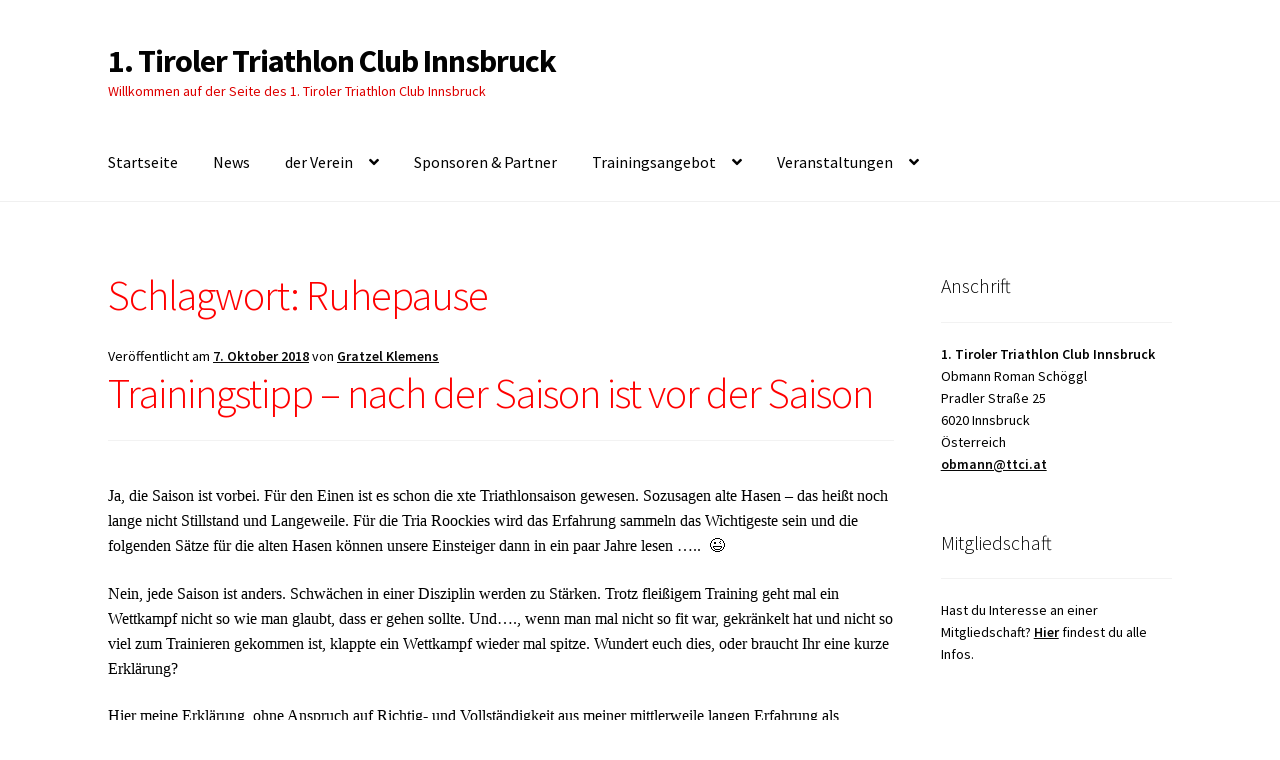

--- FILE ---
content_type: text/html; charset=UTF-8
request_url: https://www.ttci.at/tag/ruhepause/
body_size: 14989
content:
<!doctype html>
<html lang="de">
<head>
<meta charset="UTF-8">
<meta name="viewport" content="width=device-width, initial-scale=1">
<link rel="profile" href="http://gmpg.org/xfn/11">
<link rel="pingback" href="https://www.ttci.at/xmlrpc.php">

<meta name='robots' content='index, follow, max-image-preview:large, max-snippet:-1, max-video-preview:-1' />
<meta property="og:title" content="1. Tiroler Triathlon Club Innsbruck"/>
<meta property="og:description" content="Willkommen auf der Seite des 1. Tiroler Triathlon Club Innsbruck"/>
<meta property="og:type" content="article"/>
<meta property="og:article:published_time" content="2018-10-07 21:21:00"/>
<meta property="og:article:modified_time" content="2018-12-14 12:46:31"/>
<meta property="og:article:tag" content="Ruhepause"/>
<meta property="og:article:tag" content="Tipp"/>
<meta property="og:article:tag" content="Training"/>
<meta name="twitter:card" content="summary">
<meta name="twitter:title" content="1. Tiroler Triathlon Club Innsbruck"/>
<meta name="twitter:description" content="Willkommen auf der Seite des 1. Tiroler Triathlon Club Innsbruck"/>

	<!-- This site is optimized with the Yoast SEO plugin v26.7 - https://yoast.com/wordpress/plugins/seo/ -->
	<title>Ruhepause Archive - 1. Tiroler Triathlon Club Innsbruck</title>
	<link rel="canonical" href="https://www.ttci.at/tag/ruhepause/" />
	<meta property="og:url" content="https://www.ttci.at/tag/ruhepause/" />
	<meta property="og:site_name" content="1. Tiroler Triathlon Club Innsbruck" />
	<meta property="og:image" content="https://www.ttci.at/wp-content/uploads/2017/08/cropped-Start_X-Triathlon_2017.jpg" />
	<meta property="og:image:width" content="2000" />
	<meta property="og:image:height" content="1200" />
	<meta property="og:image:type" content="image/jpeg" />
	<script type="application/ld+json" class="yoast-schema-graph">{"@context":"https://schema.org","@graph":[{"@type":"CollectionPage","@id":"https://www.ttci.at/tag/ruhepause/","url":"https://www.ttci.at/tag/ruhepause/","name":"Ruhepause Archive - 1. Tiroler Triathlon Club Innsbruck","isPartOf":{"@id":"https://www.ttci.at/#website"},"breadcrumb":{"@id":"https://www.ttci.at/tag/ruhepause/#breadcrumb"},"inLanguage":"de"},{"@type":"BreadcrumbList","@id":"https://www.ttci.at/tag/ruhepause/#breadcrumb","itemListElement":[{"@type":"ListItem","position":1,"name":"Startseite","item":"https://www.ttci.at/"},{"@type":"ListItem","position":2,"name":"Ruhepause"}]},{"@type":"WebSite","@id":"https://www.ttci.at/#website","url":"https://www.ttci.at/","name":"1. Tiroler Triathlon Club Innsbruck","description":"Willkommen auf der Seite des 1. Tiroler Triathlon Club Innsbruck","potentialAction":[{"@type":"SearchAction","target":{"@type":"EntryPoint","urlTemplate":"https://www.ttci.at/?s={search_term_string}"},"query-input":{"@type":"PropertyValueSpecification","valueRequired":true,"valueName":"search_term_string"}}],"inLanguage":"de"}]}</script>
	<!-- / Yoast SEO plugin. -->


<link rel='dns-prefetch' href='//maxcdn.bootstrapcdn.com' />
<link rel="alternate" type="application/rss+xml" title="1. Tiroler Triathlon Club Innsbruck &raquo; Feed" href="https://www.ttci.at/feed/" />
<link rel="alternate" type="application/rss+xml" title="1. Tiroler Triathlon Club Innsbruck &raquo; Ruhepause Schlagwort-Feed" href="https://www.ttci.at/tag/ruhepause/feed/" />
		<!-- This site uses the Google Analytics by MonsterInsights plugin v9.11.1 - Using Analytics tracking - https://www.monsterinsights.com/ -->
							<script src="//www.googletagmanager.com/gtag/js?id=G-XQCHRP9MF0"  data-cfasync="false" data-wpfc-render="false" async></script>
			<script data-cfasync="false" data-wpfc-render="false">
				var mi_version = '9.11.1';
				var mi_track_user = true;
				var mi_no_track_reason = '';
								var MonsterInsightsDefaultLocations = {"page_location":"https:\/\/www.ttci.at\/tag\/ruhepause\/"};
								if ( typeof MonsterInsightsPrivacyGuardFilter === 'function' ) {
					var MonsterInsightsLocations = (typeof MonsterInsightsExcludeQuery === 'object') ? MonsterInsightsPrivacyGuardFilter( MonsterInsightsExcludeQuery ) : MonsterInsightsPrivacyGuardFilter( MonsterInsightsDefaultLocations );
				} else {
					var MonsterInsightsLocations = (typeof MonsterInsightsExcludeQuery === 'object') ? MonsterInsightsExcludeQuery : MonsterInsightsDefaultLocations;
				}

								var disableStrs = [
										'ga-disable-G-XQCHRP9MF0',
									];

				/* Function to detect opted out users */
				function __gtagTrackerIsOptedOut() {
					for (var index = 0; index < disableStrs.length; index++) {
						if (document.cookie.indexOf(disableStrs[index] + '=true') > -1) {
							return true;
						}
					}

					return false;
				}

				/* Disable tracking if the opt-out cookie exists. */
				if (__gtagTrackerIsOptedOut()) {
					for (var index = 0; index < disableStrs.length; index++) {
						window[disableStrs[index]] = true;
					}
				}

				/* Opt-out function */
				function __gtagTrackerOptout() {
					for (var index = 0; index < disableStrs.length; index++) {
						document.cookie = disableStrs[index] + '=true; expires=Thu, 31 Dec 2099 23:59:59 UTC; path=/';
						window[disableStrs[index]] = true;
					}
				}

				if ('undefined' === typeof gaOptout) {
					function gaOptout() {
						__gtagTrackerOptout();
					}
				}
								window.dataLayer = window.dataLayer || [];

				window.MonsterInsightsDualTracker = {
					helpers: {},
					trackers: {},
				};
				if (mi_track_user) {
					function __gtagDataLayer() {
						dataLayer.push(arguments);
					}

					function __gtagTracker(type, name, parameters) {
						if (!parameters) {
							parameters = {};
						}

						if (parameters.send_to) {
							__gtagDataLayer.apply(null, arguments);
							return;
						}

						if (type === 'event') {
														parameters.send_to = monsterinsights_frontend.v4_id;
							var hookName = name;
							if (typeof parameters['event_category'] !== 'undefined') {
								hookName = parameters['event_category'] + ':' + name;
							}

							if (typeof MonsterInsightsDualTracker.trackers[hookName] !== 'undefined') {
								MonsterInsightsDualTracker.trackers[hookName](parameters);
							} else {
								__gtagDataLayer('event', name, parameters);
							}
							
						} else {
							__gtagDataLayer.apply(null, arguments);
						}
					}

					__gtagTracker('js', new Date());
					__gtagTracker('set', {
						'developer_id.dZGIzZG': true,
											});
					if ( MonsterInsightsLocations.page_location ) {
						__gtagTracker('set', MonsterInsightsLocations);
					}
										__gtagTracker('config', 'G-XQCHRP9MF0', {"forceSSL":"true","anonymize_ip":"true"} );
										window.gtag = __gtagTracker;										(function () {
						/* https://developers.google.com/analytics/devguides/collection/analyticsjs/ */
						/* ga and __gaTracker compatibility shim. */
						var noopfn = function () {
							return null;
						};
						var newtracker = function () {
							return new Tracker();
						};
						var Tracker = function () {
							return null;
						};
						var p = Tracker.prototype;
						p.get = noopfn;
						p.set = noopfn;
						p.send = function () {
							var args = Array.prototype.slice.call(arguments);
							args.unshift('send');
							__gaTracker.apply(null, args);
						};
						var __gaTracker = function () {
							var len = arguments.length;
							if (len === 0) {
								return;
							}
							var f = arguments[len - 1];
							if (typeof f !== 'object' || f === null || typeof f.hitCallback !== 'function') {
								if ('send' === arguments[0]) {
									var hitConverted, hitObject = false, action;
									if ('event' === arguments[1]) {
										if ('undefined' !== typeof arguments[3]) {
											hitObject = {
												'eventAction': arguments[3],
												'eventCategory': arguments[2],
												'eventLabel': arguments[4],
												'value': arguments[5] ? arguments[5] : 1,
											}
										}
									}
									if ('pageview' === arguments[1]) {
										if ('undefined' !== typeof arguments[2]) {
											hitObject = {
												'eventAction': 'page_view',
												'page_path': arguments[2],
											}
										}
									}
									if (typeof arguments[2] === 'object') {
										hitObject = arguments[2];
									}
									if (typeof arguments[5] === 'object') {
										Object.assign(hitObject, arguments[5]);
									}
									if ('undefined' !== typeof arguments[1].hitType) {
										hitObject = arguments[1];
										if ('pageview' === hitObject.hitType) {
											hitObject.eventAction = 'page_view';
										}
									}
									if (hitObject) {
										action = 'timing' === arguments[1].hitType ? 'timing_complete' : hitObject.eventAction;
										hitConverted = mapArgs(hitObject);
										__gtagTracker('event', action, hitConverted);
									}
								}
								return;
							}

							function mapArgs(args) {
								var arg, hit = {};
								var gaMap = {
									'eventCategory': 'event_category',
									'eventAction': 'event_action',
									'eventLabel': 'event_label',
									'eventValue': 'event_value',
									'nonInteraction': 'non_interaction',
									'timingCategory': 'event_category',
									'timingVar': 'name',
									'timingValue': 'value',
									'timingLabel': 'event_label',
									'page': 'page_path',
									'location': 'page_location',
									'title': 'page_title',
									'referrer' : 'page_referrer',
								};
								for (arg in args) {
																		if (!(!args.hasOwnProperty(arg) || !gaMap.hasOwnProperty(arg))) {
										hit[gaMap[arg]] = args[arg];
									} else {
										hit[arg] = args[arg];
									}
								}
								return hit;
							}

							try {
								f.hitCallback();
							} catch (ex) {
							}
						};
						__gaTracker.create = newtracker;
						__gaTracker.getByName = newtracker;
						__gaTracker.getAll = function () {
							return [];
						};
						__gaTracker.remove = noopfn;
						__gaTracker.loaded = true;
						window['__gaTracker'] = __gaTracker;
					})();
									} else {
										console.log("");
					(function () {
						function __gtagTracker() {
							return null;
						}

						window['__gtagTracker'] = __gtagTracker;
						window['gtag'] = __gtagTracker;
					})();
									}
			</script>
							<!-- / Google Analytics by MonsterInsights -->
		<style id='wp-img-auto-sizes-contain-inline-css'>
img:is([sizes=auto i],[sizes^="auto," i]){contain-intrinsic-size:3000px 1500px}
/*# sourceURL=wp-img-auto-sizes-contain-inline-css */
</style>
<style id='wp-emoji-styles-inline-css'>

	img.wp-smiley, img.emoji {
		display: inline !important;
		border: none !important;
		box-shadow: none !important;
		height: 1em !important;
		width: 1em !important;
		margin: 0 0.07em !important;
		vertical-align: -0.1em !important;
		background: none !important;
		padding: 0 !important;
	}
/*# sourceURL=wp-emoji-styles-inline-css */
</style>
<style id='wp-block-library-inline-css'>
:root{--wp-block-synced-color:#7a00df;--wp-block-synced-color--rgb:122,0,223;--wp-bound-block-color:var(--wp-block-synced-color);--wp-editor-canvas-background:#ddd;--wp-admin-theme-color:#007cba;--wp-admin-theme-color--rgb:0,124,186;--wp-admin-theme-color-darker-10:#006ba1;--wp-admin-theme-color-darker-10--rgb:0,107,160.5;--wp-admin-theme-color-darker-20:#005a87;--wp-admin-theme-color-darker-20--rgb:0,90,135;--wp-admin-border-width-focus:2px}@media (min-resolution:192dpi){:root{--wp-admin-border-width-focus:1.5px}}.wp-element-button{cursor:pointer}:root .has-very-light-gray-background-color{background-color:#eee}:root .has-very-dark-gray-background-color{background-color:#313131}:root .has-very-light-gray-color{color:#eee}:root .has-very-dark-gray-color{color:#313131}:root .has-vivid-green-cyan-to-vivid-cyan-blue-gradient-background{background:linear-gradient(135deg,#00d084,#0693e3)}:root .has-purple-crush-gradient-background{background:linear-gradient(135deg,#34e2e4,#4721fb 50%,#ab1dfe)}:root .has-hazy-dawn-gradient-background{background:linear-gradient(135deg,#faaca8,#dad0ec)}:root .has-subdued-olive-gradient-background{background:linear-gradient(135deg,#fafae1,#67a671)}:root .has-atomic-cream-gradient-background{background:linear-gradient(135deg,#fdd79a,#004a59)}:root .has-nightshade-gradient-background{background:linear-gradient(135deg,#330968,#31cdcf)}:root .has-midnight-gradient-background{background:linear-gradient(135deg,#020381,#2874fc)}:root{--wp--preset--font-size--normal:16px;--wp--preset--font-size--huge:42px}.has-regular-font-size{font-size:1em}.has-larger-font-size{font-size:2.625em}.has-normal-font-size{font-size:var(--wp--preset--font-size--normal)}.has-huge-font-size{font-size:var(--wp--preset--font-size--huge)}.has-text-align-center{text-align:center}.has-text-align-left{text-align:left}.has-text-align-right{text-align:right}.has-fit-text{white-space:nowrap!important}#end-resizable-editor-section{display:none}.aligncenter{clear:both}.items-justified-left{justify-content:flex-start}.items-justified-center{justify-content:center}.items-justified-right{justify-content:flex-end}.items-justified-space-between{justify-content:space-between}.screen-reader-text{border:0;clip-path:inset(50%);height:1px;margin:-1px;overflow:hidden;padding:0;position:absolute;width:1px;word-wrap:normal!important}.screen-reader-text:focus{background-color:#ddd;clip-path:none;color:#444;display:block;font-size:1em;height:auto;left:5px;line-height:normal;padding:15px 23px 14px;text-decoration:none;top:5px;width:auto;z-index:100000}html :where(.has-border-color){border-style:solid}html :where([style*=border-top-color]){border-top-style:solid}html :where([style*=border-right-color]){border-right-style:solid}html :where([style*=border-bottom-color]){border-bottom-style:solid}html :where([style*=border-left-color]){border-left-style:solid}html :where([style*=border-width]){border-style:solid}html :where([style*=border-top-width]){border-top-style:solid}html :where([style*=border-right-width]){border-right-style:solid}html :where([style*=border-bottom-width]){border-bottom-style:solid}html :where([style*=border-left-width]){border-left-style:solid}html :where(img[class*=wp-image-]){height:auto;max-width:100%}:where(figure){margin:0 0 1em}html :where(.is-position-sticky){--wp-admin--admin-bar--position-offset:var(--wp-admin--admin-bar--height,0px)}@media screen and (max-width:600px){html :where(.is-position-sticky){--wp-admin--admin-bar--position-offset:0px}}

/*# sourceURL=wp-block-library-inline-css */
</style><style id='global-styles-inline-css'>
:root{--wp--preset--aspect-ratio--square: 1;--wp--preset--aspect-ratio--4-3: 4/3;--wp--preset--aspect-ratio--3-4: 3/4;--wp--preset--aspect-ratio--3-2: 3/2;--wp--preset--aspect-ratio--2-3: 2/3;--wp--preset--aspect-ratio--16-9: 16/9;--wp--preset--aspect-ratio--9-16: 9/16;--wp--preset--color--black: #000000;--wp--preset--color--cyan-bluish-gray: #abb8c3;--wp--preset--color--white: #ffffff;--wp--preset--color--pale-pink: #f78da7;--wp--preset--color--vivid-red: #cf2e2e;--wp--preset--color--luminous-vivid-orange: #ff6900;--wp--preset--color--luminous-vivid-amber: #fcb900;--wp--preset--color--light-green-cyan: #7bdcb5;--wp--preset--color--vivid-green-cyan: #00d084;--wp--preset--color--pale-cyan-blue: #8ed1fc;--wp--preset--color--vivid-cyan-blue: #0693e3;--wp--preset--color--vivid-purple: #9b51e0;--wp--preset--gradient--vivid-cyan-blue-to-vivid-purple: linear-gradient(135deg,rgb(6,147,227) 0%,rgb(155,81,224) 100%);--wp--preset--gradient--light-green-cyan-to-vivid-green-cyan: linear-gradient(135deg,rgb(122,220,180) 0%,rgb(0,208,130) 100%);--wp--preset--gradient--luminous-vivid-amber-to-luminous-vivid-orange: linear-gradient(135deg,rgb(252,185,0) 0%,rgb(255,105,0) 100%);--wp--preset--gradient--luminous-vivid-orange-to-vivid-red: linear-gradient(135deg,rgb(255,105,0) 0%,rgb(207,46,46) 100%);--wp--preset--gradient--very-light-gray-to-cyan-bluish-gray: linear-gradient(135deg,rgb(238,238,238) 0%,rgb(169,184,195) 100%);--wp--preset--gradient--cool-to-warm-spectrum: linear-gradient(135deg,rgb(74,234,220) 0%,rgb(151,120,209) 20%,rgb(207,42,186) 40%,rgb(238,44,130) 60%,rgb(251,105,98) 80%,rgb(254,248,76) 100%);--wp--preset--gradient--blush-light-purple: linear-gradient(135deg,rgb(255,206,236) 0%,rgb(152,150,240) 100%);--wp--preset--gradient--blush-bordeaux: linear-gradient(135deg,rgb(254,205,165) 0%,rgb(254,45,45) 50%,rgb(107,0,62) 100%);--wp--preset--gradient--luminous-dusk: linear-gradient(135deg,rgb(255,203,112) 0%,rgb(199,81,192) 50%,rgb(65,88,208) 100%);--wp--preset--gradient--pale-ocean: linear-gradient(135deg,rgb(255,245,203) 0%,rgb(182,227,212) 50%,rgb(51,167,181) 100%);--wp--preset--gradient--electric-grass: linear-gradient(135deg,rgb(202,248,128) 0%,rgb(113,206,126) 100%);--wp--preset--gradient--midnight: linear-gradient(135deg,rgb(2,3,129) 0%,rgb(40,116,252) 100%);--wp--preset--font-size--small: 14px;--wp--preset--font-size--medium: 23px;--wp--preset--font-size--large: 26px;--wp--preset--font-size--x-large: 42px;--wp--preset--font-size--normal: 16px;--wp--preset--font-size--huge: 37px;--wp--preset--spacing--20: 0.44rem;--wp--preset--spacing--30: 0.67rem;--wp--preset--spacing--40: 1rem;--wp--preset--spacing--50: 1.5rem;--wp--preset--spacing--60: 2.25rem;--wp--preset--spacing--70: 3.38rem;--wp--preset--spacing--80: 5.06rem;--wp--preset--shadow--natural: 6px 6px 9px rgba(0, 0, 0, 0.2);--wp--preset--shadow--deep: 12px 12px 50px rgba(0, 0, 0, 0.4);--wp--preset--shadow--sharp: 6px 6px 0px rgba(0, 0, 0, 0.2);--wp--preset--shadow--outlined: 6px 6px 0px -3px rgb(255, 255, 255), 6px 6px rgb(0, 0, 0);--wp--preset--shadow--crisp: 6px 6px 0px rgb(0, 0, 0);}:root :where(.is-layout-flow) > :first-child{margin-block-start: 0;}:root :where(.is-layout-flow) > :last-child{margin-block-end: 0;}:root :where(.is-layout-flow) > *{margin-block-start: 24px;margin-block-end: 0;}:root :where(.is-layout-constrained) > :first-child{margin-block-start: 0;}:root :where(.is-layout-constrained) > :last-child{margin-block-end: 0;}:root :where(.is-layout-constrained) > *{margin-block-start: 24px;margin-block-end: 0;}:root :where(.is-layout-flex){gap: 24px;}:root :where(.is-layout-grid){gap: 24px;}body .is-layout-flex{display: flex;}.is-layout-flex{flex-wrap: wrap;align-items: center;}.is-layout-flex > :is(*, div){margin: 0;}body .is-layout-grid{display: grid;}.is-layout-grid > :is(*, div){margin: 0;}.has-black-color{color: var(--wp--preset--color--black) !important;}.has-cyan-bluish-gray-color{color: var(--wp--preset--color--cyan-bluish-gray) !important;}.has-white-color{color: var(--wp--preset--color--white) !important;}.has-pale-pink-color{color: var(--wp--preset--color--pale-pink) !important;}.has-vivid-red-color{color: var(--wp--preset--color--vivid-red) !important;}.has-luminous-vivid-orange-color{color: var(--wp--preset--color--luminous-vivid-orange) !important;}.has-luminous-vivid-amber-color{color: var(--wp--preset--color--luminous-vivid-amber) !important;}.has-light-green-cyan-color{color: var(--wp--preset--color--light-green-cyan) !important;}.has-vivid-green-cyan-color{color: var(--wp--preset--color--vivid-green-cyan) !important;}.has-pale-cyan-blue-color{color: var(--wp--preset--color--pale-cyan-blue) !important;}.has-vivid-cyan-blue-color{color: var(--wp--preset--color--vivid-cyan-blue) !important;}.has-vivid-purple-color{color: var(--wp--preset--color--vivid-purple) !important;}.has-black-background-color{background-color: var(--wp--preset--color--black) !important;}.has-cyan-bluish-gray-background-color{background-color: var(--wp--preset--color--cyan-bluish-gray) !important;}.has-white-background-color{background-color: var(--wp--preset--color--white) !important;}.has-pale-pink-background-color{background-color: var(--wp--preset--color--pale-pink) !important;}.has-vivid-red-background-color{background-color: var(--wp--preset--color--vivid-red) !important;}.has-luminous-vivid-orange-background-color{background-color: var(--wp--preset--color--luminous-vivid-orange) !important;}.has-luminous-vivid-amber-background-color{background-color: var(--wp--preset--color--luminous-vivid-amber) !important;}.has-light-green-cyan-background-color{background-color: var(--wp--preset--color--light-green-cyan) !important;}.has-vivid-green-cyan-background-color{background-color: var(--wp--preset--color--vivid-green-cyan) !important;}.has-pale-cyan-blue-background-color{background-color: var(--wp--preset--color--pale-cyan-blue) !important;}.has-vivid-cyan-blue-background-color{background-color: var(--wp--preset--color--vivid-cyan-blue) !important;}.has-vivid-purple-background-color{background-color: var(--wp--preset--color--vivid-purple) !important;}.has-black-border-color{border-color: var(--wp--preset--color--black) !important;}.has-cyan-bluish-gray-border-color{border-color: var(--wp--preset--color--cyan-bluish-gray) !important;}.has-white-border-color{border-color: var(--wp--preset--color--white) !important;}.has-pale-pink-border-color{border-color: var(--wp--preset--color--pale-pink) !important;}.has-vivid-red-border-color{border-color: var(--wp--preset--color--vivid-red) !important;}.has-luminous-vivid-orange-border-color{border-color: var(--wp--preset--color--luminous-vivid-orange) !important;}.has-luminous-vivid-amber-border-color{border-color: var(--wp--preset--color--luminous-vivid-amber) !important;}.has-light-green-cyan-border-color{border-color: var(--wp--preset--color--light-green-cyan) !important;}.has-vivid-green-cyan-border-color{border-color: var(--wp--preset--color--vivid-green-cyan) !important;}.has-pale-cyan-blue-border-color{border-color: var(--wp--preset--color--pale-cyan-blue) !important;}.has-vivid-cyan-blue-border-color{border-color: var(--wp--preset--color--vivid-cyan-blue) !important;}.has-vivid-purple-border-color{border-color: var(--wp--preset--color--vivid-purple) !important;}.has-vivid-cyan-blue-to-vivid-purple-gradient-background{background: var(--wp--preset--gradient--vivid-cyan-blue-to-vivid-purple) !important;}.has-light-green-cyan-to-vivid-green-cyan-gradient-background{background: var(--wp--preset--gradient--light-green-cyan-to-vivid-green-cyan) !important;}.has-luminous-vivid-amber-to-luminous-vivid-orange-gradient-background{background: var(--wp--preset--gradient--luminous-vivid-amber-to-luminous-vivid-orange) !important;}.has-luminous-vivid-orange-to-vivid-red-gradient-background{background: var(--wp--preset--gradient--luminous-vivid-orange-to-vivid-red) !important;}.has-very-light-gray-to-cyan-bluish-gray-gradient-background{background: var(--wp--preset--gradient--very-light-gray-to-cyan-bluish-gray) !important;}.has-cool-to-warm-spectrum-gradient-background{background: var(--wp--preset--gradient--cool-to-warm-spectrum) !important;}.has-blush-light-purple-gradient-background{background: var(--wp--preset--gradient--blush-light-purple) !important;}.has-blush-bordeaux-gradient-background{background: var(--wp--preset--gradient--blush-bordeaux) !important;}.has-luminous-dusk-gradient-background{background: var(--wp--preset--gradient--luminous-dusk) !important;}.has-pale-ocean-gradient-background{background: var(--wp--preset--gradient--pale-ocean) !important;}.has-electric-grass-gradient-background{background: var(--wp--preset--gradient--electric-grass) !important;}.has-midnight-gradient-background{background: var(--wp--preset--gradient--midnight) !important;}.has-small-font-size{font-size: var(--wp--preset--font-size--small) !important;}.has-medium-font-size{font-size: var(--wp--preset--font-size--medium) !important;}.has-large-font-size{font-size: var(--wp--preset--font-size--large) !important;}.has-x-large-font-size{font-size: var(--wp--preset--font-size--x-large) !important;}
/*# sourceURL=global-styles-inline-css */
</style>

<style id='classic-theme-styles-inline-css'>
/*! This file is auto-generated */
.wp-block-button__link{color:#fff;background-color:#32373c;border-radius:9999px;box-shadow:none;text-decoration:none;padding:calc(.667em + 2px) calc(1.333em + 2px);font-size:1.125em}.wp-block-file__button{background:#32373c;color:#fff;text-decoration:none}
/*# sourceURL=/wp-includes/css/classic-themes.min.css */
</style>
<link rel='stylesheet' id='storefront-gutenberg-blocks-css' href='https://www.ttci.at/wp-content/themes/storefront/assets/css/base/gutenberg-blocks.css?ver=4.6.2' media='all' />
<style id='storefront-gutenberg-blocks-inline-css'>

				.wp-block-button__link:not(.has-text-color) {
					color: #020202;
				}

				.wp-block-button__link:not(.has-text-color):hover,
				.wp-block-button__link:not(.has-text-color):focus,
				.wp-block-button__link:not(.has-text-color):active {
					color: #020202;
				}

				.wp-block-button__link:not(.has-background) {
					background-color: #ffffff;
				}

				.wp-block-button__link:not(.has-background):hover,
				.wp-block-button__link:not(.has-background):focus,
				.wp-block-button__link:not(.has-background):active {
					border-color: #e6e6e6;
					background-color: #e6e6e6;
				}

				.wc-block-grid__products .wc-block-grid__product .wp-block-button__link {
					background-color: #ffffff;
					border-color: #ffffff;
					color: #020202;
				}

				.wp-block-quote footer,
				.wp-block-quote cite,
				.wp-block-quote__citation {
					color: #020202;
				}

				.wp-block-pullquote cite,
				.wp-block-pullquote footer,
				.wp-block-pullquote__citation {
					color: #020202;
				}

				.wp-block-image figcaption {
					color: #020202;
				}

				.wp-block-separator.is-style-dots::before {
					color: #ff0000;
				}

				.wp-block-file a.wp-block-file__button {
					color: #020202;
					background-color: #ffffff;
					border-color: #ffffff;
				}

				.wp-block-file a.wp-block-file__button:hover,
				.wp-block-file a.wp-block-file__button:focus,
				.wp-block-file a.wp-block-file__button:active {
					color: #020202;
					background-color: #e6e6e6;
				}

				.wp-block-code,
				.wp-block-preformatted pre {
					color: #020202;
				}

				.wp-block-table:not( .has-background ):not( .is-style-stripes ) tbody tr:nth-child(2n) td {
					background-color: #fdfdfd;
				}

				.wp-block-cover .wp-block-cover__inner-container h1:not(.has-text-color),
				.wp-block-cover .wp-block-cover__inner-container h2:not(.has-text-color),
				.wp-block-cover .wp-block-cover__inner-container h3:not(.has-text-color),
				.wp-block-cover .wp-block-cover__inner-container h4:not(.has-text-color),
				.wp-block-cover .wp-block-cover__inner-container h5:not(.has-text-color),
				.wp-block-cover .wp-block-cover__inner-container h6:not(.has-text-color) {
					color: #000000;
				}

				div.wc-block-components-price-slider__range-input-progress,
				.rtl .wc-block-components-price-slider__range-input-progress {
					--range-color: #ff0000;
				}

				/* Target only IE11 */
				@media all and (-ms-high-contrast: none), (-ms-high-contrast: active) {
					.wc-block-components-price-slider__range-input-progress {
						background: #ff0000;
					}
				}

				.wc-block-components-button:not(.is-link) {
					background-color: #020202;
					color: #ffffff;
				}

				.wc-block-components-button:not(.is-link):hover,
				.wc-block-components-button:not(.is-link):focus,
				.wc-block-components-button:not(.is-link):active {
					background-color: #000000;
					color: #ffffff;
				}

				.wc-block-components-button:not(.is-link):disabled {
					background-color: #020202;
					color: #ffffff;
				}

				.wc-block-cart__submit-container {
					background-color: #ffffff;
				}

				.wc-block-cart__submit-container::before {
					color: rgba(220,220,220,0.5);
				}

				.wc-block-components-order-summary-item__quantity {
					background-color: #ffffff;
					border-color: #020202;
					box-shadow: 0 0 0 2px #ffffff;
					color: #020202;
				}
			
/*# sourceURL=storefront-gutenberg-blocks-inline-css */
</style>
<link rel='stylesheet' id='contact-form-7-css' href='https://www.ttci.at/wp-content/plugins/contact-form-7/includes/css/styles.css?ver=6.1.4' media='all' />
<link rel='stylesheet' id='klubraum-membership-request-widget-css' href='https://www.ttci.at/wp-content/plugins/klubraum-membership-request/public/css/klubraum-membership-request-widget-public.css?ver=1.1.0' media='all' />
<link rel='stylesheet' id='cff-css' href='https://www.ttci.at/wp-content/plugins/custom-facebook-feed/assets/css/cff-style.min.css?ver=4.3.4' media='all' />
<link rel='stylesheet' id='sb-font-awesome-css' href='https://maxcdn.bootstrapcdn.com/font-awesome/4.7.0/css/font-awesome.min.css?ver=6.9' media='all' />
<link rel='stylesheet' id='storefront-style-css' href='https://www.ttci.at/wp-content/themes/storefront/style.css?ver=4.6.2' media='all' />
<style id='storefront-style-inline-css'>

			.main-navigation ul li a,
			.site-title a,
			ul.menu li a,
			.site-branding h1 a,
			button.menu-toggle,
			button.menu-toggle:hover,
			.handheld-navigation .dropdown-toggle {
				color: #020202;
			}

			button.menu-toggle,
			button.menu-toggle:hover {
				border-color: #020202;
			}

			.main-navigation ul li a:hover,
			.main-navigation ul li:hover > a,
			.site-title a:hover,
			.site-header ul.menu li.current-menu-item > a {
				color: #434343;
			}

			table:not( .has-background ) th {
				background-color: #f8f8f8;
			}

			table:not( .has-background ) tbody td {
				background-color: #fdfdfd;
			}

			table:not( .has-background ) tbody tr:nth-child(2n) td,
			fieldset,
			fieldset legend {
				background-color: #fbfbfb;
			}

			.site-header,
			.secondary-navigation ul ul,
			.main-navigation ul.menu > li.menu-item-has-children:after,
			.secondary-navigation ul.menu ul,
			.storefront-handheld-footer-bar,
			.storefront-handheld-footer-bar ul li > a,
			.storefront-handheld-footer-bar ul li.search .site-search,
			button.menu-toggle,
			button.menu-toggle:hover {
				background-color: #ffffff;
			}

			p.site-description,
			.site-header,
			.storefront-handheld-footer-bar {
				color: #dd0000;
			}

			button.menu-toggle:after,
			button.menu-toggle:before,
			button.menu-toggle span:before {
				background-color: #020202;
			}

			h1, h2, h3, h4, h5, h6, .wc-block-grid__product-title {
				color: #ff0000;
			}

			.widget h1 {
				border-bottom-color: #ff0000;
			}

			body,
			.secondary-navigation a {
				color: #020202;
			}

			.widget-area .widget a,
			.hentry .entry-header .posted-on a,
			.hentry .entry-header .post-author a,
			.hentry .entry-header .post-comments a,
			.hentry .entry-header .byline a {
				color: #070707;
			}

			a {
				color: #ff0000;
			}

			a:focus,
			button:focus,
			.button.alt:focus,
			input:focus,
			textarea:focus,
			input[type="button"]:focus,
			input[type="reset"]:focus,
			input[type="submit"]:focus,
			input[type="email"]:focus,
			input[type="tel"]:focus,
			input[type="url"]:focus,
			input[type="password"]:focus,
			input[type="search"]:focus {
				outline-color: #ff0000;
			}

			button, input[type="button"], input[type="reset"], input[type="submit"], .button, .widget a.button {
				background-color: #ffffff;
				border-color: #ffffff;
				color: #020202;
			}

			button:hover, input[type="button"]:hover, input[type="reset"]:hover, input[type="submit"]:hover, .button:hover, .widget a.button:hover {
				background-color: #e6e6e6;
				border-color: #e6e6e6;
				color: #020202;
			}

			button.alt, input[type="button"].alt, input[type="reset"].alt, input[type="submit"].alt, .button.alt, .widget-area .widget a.button.alt {
				background-color: #020202;
				border-color: #020202;
				color: #ffffff;
			}

			button.alt:hover, input[type="button"].alt:hover, input[type="reset"].alt:hover, input[type="submit"].alt:hover, .button.alt:hover, .widget-area .widget a.button.alt:hover {
				background-color: #000000;
				border-color: #000000;
				color: #ffffff;
			}

			.pagination .page-numbers li .page-numbers.current {
				background-color: #e6e6e6;
				color: #000000;
			}

			#comments .comment-list .comment-content .comment-text {
				background-color: #f8f8f8;
			}

			.site-footer {
				background-color: #ffffff;
				color: #020202;
			}

			.site-footer a:not(.button):not(.components-button) {
				color: #020000;
			}

			.site-footer .storefront-handheld-footer-bar a:not(.button):not(.components-button) {
				color: #020202;
			}

			.site-footer h1, .site-footer h2, .site-footer h3, .site-footer h4, .site-footer h5, .site-footer h6, .site-footer .widget .widget-title, .site-footer .widget .widgettitle {
				color: #020202;
			}

			.page-template-template-homepage.has-post-thumbnail .type-page.has-post-thumbnail .entry-title {
				color: #000000;
			}

			.page-template-template-homepage.has-post-thumbnail .type-page.has-post-thumbnail .entry-content {
				color: #000000;
			}

			@media screen and ( min-width: 768px ) {
				.secondary-navigation ul.menu a:hover {
					color: #f61919;
				}

				.secondary-navigation ul.menu a {
					color: #dd0000;
				}

				.main-navigation ul.menu ul.sub-menu,
				.main-navigation ul.nav-menu ul.children {
					background-color: #f0f0f0;
				}

				.site-header {
					border-bottom-color: #f0f0f0;
				}
			}
/*# sourceURL=storefront-style-inline-css */
</style>
<link rel='stylesheet' id='storefront-icons-css' href='https://www.ttci.at/wp-content/themes/storefront/assets/css/base/icons.css?ver=4.6.2' media='all' />
<link rel='stylesheet' id='storefront-fonts-css' href='https://www.ttci.at/wp-content/uploads/fonts/14c0a69114f8569ee260369e33ee77aa/font.css?v=1709901630' media='all' />
<link rel='stylesheet' id='newsletter-css' href='https://www.ttci.at/wp-content/plugins/newsletter/style.css?ver=9.1.0' media='all' />
<link rel='stylesheet' id='tablepress-default-css' href='https://www.ttci.at/wp-content/plugins/tablepress/css/build/default.css?ver=3.2.6' media='all' />
<script src="https://www.ttci.at/wp-content/plugins/google-analytics-for-wordpress/assets/js/frontend-gtag.min.js?ver=9.11.1" id="monsterinsights-frontend-script-js" async data-wp-strategy="async"></script>
<script data-cfasync="false" data-wpfc-render="false" id='monsterinsights-frontend-script-js-extra'>var monsterinsights_frontend = {"js_events_tracking":"true","download_extensions":"doc,pdf,ppt,zip,xls,docx,pptx,xlsx","inbound_paths":"[]","home_url":"https:\/\/www.ttci.at","hash_tracking":"false","v4_id":"G-XQCHRP9MF0"};</script>
<script src="https://www.ttci.at/wp-includes/js/jquery/jquery.min.js?ver=3.7.1" id="jquery-core-js"></script>
<script src="https://www.ttci.at/wp-includes/js/jquery/jquery-migrate.min.js?ver=3.4.1" id="jquery-migrate-js"></script>
<script id="klubraum-membership-request-widget-js-extra">
var klubraum_membership_request_widget_object = {"url":"https://www.ttci.at/wp-admin/admin-ajax.php"};
//# sourceURL=klubraum-membership-request-widget-js-extra
</script>
<script src="https://www.ttci.at/wp-content/plugins/klubraum-membership-request/public/js/klubraum-membership-request-widget-public.js?ver=1.1.0" id="klubraum-membership-request-widget-js"></script>
<link rel="https://api.w.org/" href="https://www.ttci.at/wp-json/" /><link rel="alternate" title="JSON" type="application/json" href="https://www.ttci.at/wp-json/wp/v2/tags/129" /><link rel="EditURI" type="application/rsd+xml" title="RSD" href="https://www.ttci.at/xmlrpc.php?rsd" />
<meta name="generator" content="WordPress 6.9" />

		<!-- GA Google Analytics @ https://m0n.co/ga -->
		<script>
			(function(i,s,o,g,r,a,m){i['GoogleAnalyticsObject']=r;i[r]=i[r]||function(){
			(i[r].q=i[r].q||[]).push(arguments)},i[r].l=1*new Date();a=s.createElement(o),
			m=s.getElementsByTagName(o)[0];a.async=1;a.src=g;m.parentNode.insertBefore(a,m)
			})(window,document,'script','https://www.google-analytics.com/analytics.js','ga');
			ga('create', 'UA-27899963-1', 'auto');
			ga('require', 'linkid');
			ga('set', 'anonymizeIp', true);
			ga('send', 'pageview');
		</script>

	<style type="text/css"><!--
/* Forms */


.webling-form__group {
	margin: 1.5em 0;
}

.webling-form__required {
	color: red;
}

.webling-form__input,
.webling-form__select,
.webling-form__multiselect,
.webling-form__textarea {
	width: 100%;
	display: block;
	box-sizing: border-box;
}


.webling-form__input,
.webling-form__textarea {
	padding: 0.5em;
}

.webling-form__group--hidden .webling-form__label {
	display: none;
}

.webling-form__group--left .webling-form__label {
	display: block;
	width: 33%;
	float: left;
	padding: 0.5em 0;
}

.webling-form__group--left .webling-form__field {
	display: block;
	width: 67%;
	float: left;
}

.webling-form__group--left:after {
	content: '';
	display: block;
	clear: both;
}

ul.webling-form__multiselect {
	list-style: none;
	margin: 0.5em 0;
}

.webling-form__select {
	margin: 0.5em 0;
	padding: 0.5em;
}

input.webling-form__checkbox {
	vertical-align: middle;
}

/* hide h0nèyp0t */
#webling-form-field_0 {
	display: none !important;
}

/* Responsive Breakpoint for phones < 768px */
@media only screen and (max-width: 47.9999em) {
	.webling-form__group--left .webling-form__label,
	.webling-form__group--left .webling-form__field {
		display: block;
		width: 100%;
		float: none;
	}

	.webling-form__group {
		margin: 1em 0;
	}
}


--></style><link rel="icon" href="https://www.ttci.at/wp-content/uploads/2026/01/cropped-header-ttci3-32x32.jpg" sizes="32x32" />
<link rel="icon" href="https://www.ttci.at/wp-content/uploads/2026/01/cropped-header-ttci3-192x192.jpg" sizes="192x192" />
<link rel="apple-touch-icon" href="https://www.ttci.at/wp-content/uploads/2026/01/cropped-header-ttci3-180x180.jpg" />
<meta name="msapplication-TileImage" content="https://www.ttci.at/wp-content/uploads/2026/01/cropped-header-ttci3-270x270.jpg" />
</head>

<body class="archive tag tag-ruhepause tag-129 wp-embed-responsive wp-theme-storefront metaslider-plugin group-blog no-wc-breadcrumb storefront-align-wide right-sidebar">



<div id="page" class="hfeed site">
	
	<header id="masthead" class="site-header" role="banner" style="">

		<div class="col-full">		<a class="skip-link screen-reader-text" href="#site-navigation">Zur Navigation springen</a>
		<a class="skip-link screen-reader-text" href="#content">Zum Inhalt springen</a>
				<div class="site-branding">
			<div class="beta site-title"><a href="https://www.ttci.at/" rel="home">1. Tiroler Triathlon Club Innsbruck</a></div><p class="site-description">Willkommen auf der Seite des 1. Tiroler Triathlon Club Innsbruck</p>		</div>
		</div><div class="storefront-primary-navigation"><div class="col-full">		<nav id="site-navigation" class="main-navigation" role="navigation" aria-label="Primäre Navigation">
		<button id="site-navigation-menu-toggle" class="menu-toggle" aria-controls="site-navigation" aria-expanded="false"><span>Menü</span></button>
			<div class="primary-navigation"><ul id="menu-oberes-menue" class="menu"><li id="menu-item-26" class="menu-item menu-item-type-custom menu-item-object-custom menu-item-26"><a href="http://ttci.linux112.webhome.at/">Startseite</a></li>
<li id="menu-item-4973" class="menu-item menu-item-type-post_type menu-item-object-page current_page_parent menu-item-4973"><a href="https://www.ttci.at/news/">News</a></li>
<li id="menu-item-45" class="menu-item menu-item-type-post_type menu-item-object-page menu-item-has-children menu-item-45"><a href="https://www.ttci.at/verein/">der Verein</a>
<ul class="sub-menu">
	<li id="menu-item-416" class="menu-item menu-item-type-post_type menu-item-object-page menu-item-416"><a href="https://www.ttci.at/verein/geschichte-2/">Vereinsgeschichte</a></li>
	<li id="menu-item-157" class="menu-item menu-item-type-post_type menu-item-object-page menu-item-157"><a href="https://www.ttci.at/verein/vorstand/">Vereinsvorstand</a></li>
	<li id="menu-item-415" class="menu-item menu-item-type-post_type menu-item-object-page menu-item-415"><a href="https://www.ttci.at/verein/sportliche-erfolge/">Unsere Sportler:innen &#038; Funktionär:innen</a></li>
	<li id="menu-item-179" class="menu-item menu-item-type-post_type menu-item-object-page menu-item-179"><a href="https://www.ttci.at/verein/trizug-weitere/">Triathlonverband</a></li>
	<li id="menu-item-165" class="menu-item menu-item-type-post_type menu-item-object-page menu-item-165"><a href="https://www.ttci.at/verein/mitgliedschaft/">Mitgliedschaft &amp; Lizenz</a></li>
	<li id="menu-item-166" class="menu-item menu-item-type-post_type menu-item-object-page menu-item-166"><a href="https://www.ttci.at/verein/kontakt/">Kontakt</a></li>
</ul>
</li>
<li id="menu-item-162" class="menu-item menu-item-type-post_type menu-item-object-page menu-item-162"><a href="https://www.ttci.at/sponsoren_partner/">Sponsoren &#038; Partner</a></li>
<li id="menu-item-43" class="menu-item menu-item-type-post_type menu-item-object-page menu-item-has-children menu-item-43"><a href="https://www.ttci.at/unser-trainingsangebot/">Trainingsangebot</a>
<ul class="sub-menu">
	<li id="menu-item-566" class="menu-item menu-item-type-post_type menu-item-object-page menu-item-566"><a href="https://www.ttci.at/unser-trainingsangebot/triadults/">TriAdults</a></li>
	<li id="menu-item-126" class="menu-item menu-item-type-post_type menu-item-object-page menu-item-126"><a href="https://www.ttci.at/unser-trainingsangebot/trikids/">TriKids</a></li>
	<li id="menu-item-5117" class="menu-item menu-item-type-post_type menu-item-object-page menu-item-5117"><a href="https://www.ttci.at/unser-trainingsangebot/trainer/">Trainerteam</a></li>
	<li id="menu-item-560" class="menu-item menu-item-type-post_type menu-item-object-page menu-item-560"><a href="https://www.ttci.at/unser-trainingsangebot/vereinskalender/">Vereinskalender</a></li>
</ul>
</li>
<li id="menu-item-44" class="menu-item menu-item-type-post_type menu-item-object-page menu-item-has-children menu-item-44"><a href="https://www.ttci.at/veranstaltungen/">Veranstaltungen</a>
<ul class="sub-menu">
	<li id="menu-item-111" class="menu-item menu-item-type-post_type menu-item-object-page menu-item-has-children menu-item-111"><a href="https://www.ttci.at/veranstaltungen/x_triathlon/">Power X-Triathlon &#8211; Innsbruck</a>
	<ul class="sub-menu">
		<li id="menu-item-732" class="menu-item menu-item-type-post_type menu-item-object-page menu-item-732"><a href="https://www.ttci.at/veranstaltungen/x_triathlon/power-x-triathlon-oestm-standarddistanz/">Standarddistanz</a></li>
		<li id="menu-item-3054" class="menu-item menu-item-type-post_type menu-item-object-page menu-item-3054"><a href="https://www.ttci.at/veranstaltungen/x_triathlon/power-x-triathlon-oem-sprintdistanz/">Sprintdistanz</a></li>
		<li id="menu-item-1939" class="menu-item menu-item-type-post_type menu-item-object-page menu-item-1939"><a href="https://www.ttci.at/veranstaltungen/x_triathlon/junior-x-triathlon/">Schüler A-E</a></li>
		<li id="menu-item-2945" class="menu-item menu-item-type-post_type menu-item-object-page menu-item-2945"><a href="https://www.ttci.at/veranstaltungen/x_triathlon/x-team_challenge/">X-Team Challenge</a></li>
	</ul>
</li>
	<li id="menu-item-120" class="menu-item menu-item-type-post_type menu-item-object-page menu-item-has-children menu-item-120"><a href="https://www.ttci.at/veranstaltungen/wintercrosslauf/">Winter X-Lauf &#8211; Mils bei Hall</a>
	<ul class="sub-menu">
		<li id="menu-item-731" class="menu-item menu-item-type-post_type menu-item-object-page menu-item-731"><a href="https://www.ttci.at/veranstaltungen/wintercrosslauf/ausschreibung-winter-x-lauf/">Ausschreibung Winter X-Lauf</a></li>
		<li id="menu-item-738" class="menu-item menu-item-type-post_type menu-item-object-page menu-item-738"><a href="https://www.ttci.at/veranstaltungen/wintercrosslauf/strecken-winter-x-lauf/">Strecken Winter X-Lauf</a></li>
		<li id="menu-item-634" class="menu-item menu-item-type-post_type menu-item-object-page menu-item-634"><a href="https://www.ttci.at/veranstaltungen/wintercrosslauf/ergebnisse-winter-x-lauf/">Ergebnisse Winter X-Lauf</a></li>
		<li id="menu-item-730" class="menu-item menu-item-type-post_type menu-item-object-page menu-item-730"><a href="https://www.ttci.at/veranstaltungen/wintercrosslauf/anmeldung-winter-x-lauf/">Anmeldung Winter X-Lauf</a></li>
	</ul>
</li>
	<li id="menu-item-3258" class="menu-item menu-item-type-post_type menu-item-object-page menu-item-3258"><a href="https://www.ttci.at/veranstaltungen/alle-ergebnisse/">Ergebnisse aller Veranstaltungen</a></li>
	<li id="menu-item-784" class="menu-item menu-item-type-post_type menu-item-object-page menu-item-784"><a href="https://www.ttci.at/veranstaltungen/fotogalerie/">Fotogalerie</a></li>
</ul>
</li>
</ul></div><div class="handheld-navigation"><ul id="menu-oberes-menue-1" class="menu"><li class="menu-item menu-item-type-custom menu-item-object-custom menu-item-26"><a href="http://ttci.linux112.webhome.at/">Startseite</a></li>
<li class="menu-item menu-item-type-post_type menu-item-object-page current_page_parent menu-item-4973"><a href="https://www.ttci.at/news/">News</a></li>
<li class="menu-item menu-item-type-post_type menu-item-object-page menu-item-has-children menu-item-45"><a href="https://www.ttci.at/verein/">der Verein</a>
<ul class="sub-menu">
	<li class="menu-item menu-item-type-post_type menu-item-object-page menu-item-416"><a href="https://www.ttci.at/verein/geschichte-2/">Vereinsgeschichte</a></li>
	<li class="menu-item menu-item-type-post_type menu-item-object-page menu-item-157"><a href="https://www.ttci.at/verein/vorstand/">Vereinsvorstand</a></li>
	<li class="menu-item menu-item-type-post_type menu-item-object-page menu-item-415"><a href="https://www.ttci.at/verein/sportliche-erfolge/">Unsere Sportler:innen &#038; Funktionär:innen</a></li>
	<li class="menu-item menu-item-type-post_type menu-item-object-page menu-item-179"><a href="https://www.ttci.at/verein/trizug-weitere/">Triathlonverband</a></li>
	<li class="menu-item menu-item-type-post_type menu-item-object-page menu-item-165"><a href="https://www.ttci.at/verein/mitgliedschaft/">Mitgliedschaft &amp; Lizenz</a></li>
	<li class="menu-item menu-item-type-post_type menu-item-object-page menu-item-166"><a href="https://www.ttci.at/verein/kontakt/">Kontakt</a></li>
</ul>
</li>
<li class="menu-item menu-item-type-post_type menu-item-object-page menu-item-162"><a href="https://www.ttci.at/sponsoren_partner/">Sponsoren &#038; Partner</a></li>
<li class="menu-item menu-item-type-post_type menu-item-object-page menu-item-has-children menu-item-43"><a href="https://www.ttci.at/unser-trainingsangebot/">Trainingsangebot</a>
<ul class="sub-menu">
	<li class="menu-item menu-item-type-post_type menu-item-object-page menu-item-566"><a href="https://www.ttci.at/unser-trainingsangebot/triadults/">TriAdults</a></li>
	<li class="menu-item menu-item-type-post_type menu-item-object-page menu-item-126"><a href="https://www.ttci.at/unser-trainingsangebot/trikids/">TriKids</a></li>
	<li class="menu-item menu-item-type-post_type menu-item-object-page menu-item-5117"><a href="https://www.ttci.at/unser-trainingsangebot/trainer/">Trainerteam</a></li>
	<li class="menu-item menu-item-type-post_type menu-item-object-page menu-item-560"><a href="https://www.ttci.at/unser-trainingsangebot/vereinskalender/">Vereinskalender</a></li>
</ul>
</li>
<li class="menu-item menu-item-type-post_type menu-item-object-page menu-item-has-children menu-item-44"><a href="https://www.ttci.at/veranstaltungen/">Veranstaltungen</a>
<ul class="sub-menu">
	<li class="menu-item menu-item-type-post_type menu-item-object-page menu-item-has-children menu-item-111"><a href="https://www.ttci.at/veranstaltungen/x_triathlon/">Power X-Triathlon &#8211; Innsbruck</a>
	<ul class="sub-menu">
		<li class="menu-item menu-item-type-post_type menu-item-object-page menu-item-732"><a href="https://www.ttci.at/veranstaltungen/x_triathlon/power-x-triathlon-oestm-standarddistanz/">Standarddistanz</a></li>
		<li class="menu-item menu-item-type-post_type menu-item-object-page menu-item-3054"><a href="https://www.ttci.at/veranstaltungen/x_triathlon/power-x-triathlon-oem-sprintdistanz/">Sprintdistanz</a></li>
		<li class="menu-item menu-item-type-post_type menu-item-object-page menu-item-1939"><a href="https://www.ttci.at/veranstaltungen/x_triathlon/junior-x-triathlon/">Schüler A-E</a></li>
		<li class="menu-item menu-item-type-post_type menu-item-object-page menu-item-2945"><a href="https://www.ttci.at/veranstaltungen/x_triathlon/x-team_challenge/">X-Team Challenge</a></li>
	</ul>
</li>
	<li class="menu-item menu-item-type-post_type menu-item-object-page menu-item-has-children menu-item-120"><a href="https://www.ttci.at/veranstaltungen/wintercrosslauf/">Winter X-Lauf &#8211; Mils bei Hall</a>
	<ul class="sub-menu">
		<li class="menu-item menu-item-type-post_type menu-item-object-page menu-item-731"><a href="https://www.ttci.at/veranstaltungen/wintercrosslauf/ausschreibung-winter-x-lauf/">Ausschreibung Winter X-Lauf</a></li>
		<li class="menu-item menu-item-type-post_type menu-item-object-page menu-item-738"><a href="https://www.ttci.at/veranstaltungen/wintercrosslauf/strecken-winter-x-lauf/">Strecken Winter X-Lauf</a></li>
		<li class="menu-item menu-item-type-post_type menu-item-object-page menu-item-634"><a href="https://www.ttci.at/veranstaltungen/wintercrosslauf/ergebnisse-winter-x-lauf/">Ergebnisse Winter X-Lauf</a></li>
		<li class="menu-item menu-item-type-post_type menu-item-object-page menu-item-730"><a href="https://www.ttci.at/veranstaltungen/wintercrosslauf/anmeldung-winter-x-lauf/">Anmeldung Winter X-Lauf</a></li>
	</ul>
</li>
	<li class="menu-item menu-item-type-post_type menu-item-object-page menu-item-3258"><a href="https://www.ttci.at/veranstaltungen/alle-ergebnisse/">Ergebnisse aller Veranstaltungen</a></li>
	<li class="menu-item menu-item-type-post_type menu-item-object-page menu-item-784"><a href="https://www.ttci.at/veranstaltungen/fotogalerie/">Fotogalerie</a></li>
</ul>
</li>
</ul></div>		</nav><!-- #site-navigation -->
		</div></div>
	</header><!-- #masthead -->

	
	<div id="content" class="site-content" tabindex="-1">
		<div class="col-full">

		
	<div id="primary" class="content-area">
		<main id="main" class="site-main" role="main">

		
			<header class="page-header">
				<h1 class="page-title">Schlagwort: <span>Ruhepause</span></h1>			</header><!-- .page-header -->

			
<article id="post-4992" class="post-4992 post type-post status-publish format-standard hentry category-training tag-ruhepause tag-tipp tag-training">

			<header class="entry-header">
		
			<span class="posted-on">Veröffentlicht am <a href="https://www.ttci.at/2018/10/07/trainingstipp-nach-der-saison-ist-vor-der-saison/" rel="bookmark"><time class="entry-date published" datetime="2018-10-07T21:21:00+02:00">7. Oktober 2018</time><time class="updated" datetime="2018-12-14T12:46:31+01:00">14. Dezember 2018</time></a></span> <span class="post-author">von <a href="https://www.ttci.at/author/klemens_gratzel/" rel="author">Gratzel Klemens</a></span> <h2 class="alpha entry-title"><a href="https://www.ttci.at/2018/10/07/trainingstipp-nach-der-saison-ist-vor-der-saison/" rel="bookmark">Trainingstipp &#8211; nach der Saison ist vor der Saison</a></h2>		</header><!-- .entry-header -->
				<div class="entry-content">
		<p><span lang="DE-AT"><span style="color: #000000; font-family: Calibri;">Ja, die Saison ist vorbei. Für den Einen ist es schon die xte Triathlonsaison gewesen. Sozusagen alte Hasen – das heißt noch lange nicht Stillstand und Langeweile. Für die Tria Roockies wird das Erfahrung sammeln das Wichtigeste sein und die folgenden Sätze für die alten Hasen können unsere Einsteiger dann in ein paar Jahre lesen &#8230;..&nbsp; 😉<br />
</span></span></p>
<p><span lang="DE-AT"><span style="color: #000000; font-family: Calibri;">Nein, jede Saison ist anders. Schwächen in einer Disziplin werden zu Stärken. Trotz fleißigem Training geht mal ein Wettkampf nicht so wie man glaubt, dass er gehen sollte. Und&#8230;., wenn man mal nicht so fit war, gekränkelt hat und nicht so viel zum Trainieren gekommen ist, klappte ein Wettkampf wieder mal spitze. Wundert euch dies, oder braucht Ihr eine kurze Erklärung?</span></span></p>
<p><span lang="DE-AT"><span style="color: #000000; font-family: Calibri;">Hier meine Erklärung, ohne Anspruch auf Richtig- und Vollständigkeit aus meiner mittlerweile langen Erfahrung als Wettkämpfer u. Trainer:<br />
Jeder Körper, so stabil er auch im Training ist braucht konstantes Training und noch wichtiger Erholung. Wenn dies innerhalb der Woche (Stichwort: Mikroperiodisierung, Makroperiodisierung) und über die ganzen Saison / dem Jahr nicht passiert, reagiert unser Kadaver – leider, und das macht er mit Müdigkeit/Lustlosigkeit, Krankheit und Verletzungen. Dies kann subsummiert werden unter dem Begriff Übertraining.<br />
Diese Dinge hindern uns auch dann am Festhalten an der Trainingsplanung, da immer nachkorrigiert werden muss. Somit kann dann auch nicht die Leistung bei Wettkämpfen abgerufen werden, die man aufgrund des Absolvierten Trainings glaubt, verdient zu haben.</span></span></p>
<p><span lang="DE-AT"><span style="color: #000000; font-family: Calibri;">Zurück zu kommen auf mein Thema:<br />
Irgendwann muss die Triathlonsaison 2018 einen Abschluss finden (eventuell dauert dies für die Teilnehmer des IM Hawaii noch eine Woche ;-), um dem Körper mal Ruhe gönnen zu können. Und dann? Dann sollte man die Zeit zum Fremdgehen nützen. MTB fahren, Langlaufen, Schitouren, StabiTraining, usw. Die einzige Sportart spezifische Ausnahme zu machen, was zu dieser Zeit wirklich ein Gewinn für die nächste TriSaison bedeutet, ist das Schwimmen. Hier aber auch nicht Kilometer schrubben, sondern mal in Ruhe an der Technik feilen.<br />
</span></span><span lang="DE-AT"><span style="color: #000000; font-family: Calibri;">Euer Stefan</span></span></p>
<p>&nbsp;</p>
		</div><!-- .entry-content -->
		
		<aside class="entry-taxonomy">
						<div class="cat-links">
				Kategorie: <a href="https://www.ttci.at/category/training/" rel="category tag">Training</a>			</div>
			
						<div class="tags-links">
				Schlagwörter: <a href="https://www.ttci.at/tag/ruhepause/" rel="tag">Ruhepause</a>, <a href="https://www.ttci.at/tag/tipp/" rel="tag">Tipp</a>, <a href="https://www.ttci.at/tag/training/" rel="tag">Training</a>			</div>
					</aside>

		
</article><!-- #post-## -->

		</main><!-- #main -->
	</div><!-- #primary -->


<div id="secondary" class="widget-area" role="complementary">
	<div id="text-4" class="widget widget_text"><span class="gamma widget-title">Anschrift</span>			<div class="textwidget"><div><b>1. Tiroler Triathlon Club Innsbruck<br />
</b></div>
<div>Obmann Roman Schöggl</div>
<div>Pradler Straße 25</div>
<div>6020 Innsbruck</div>
<div>Österreich</div>
<div><a href="mailto:info@ttci.at" target="_blank" rel="noopener">obmann@ttci.at</a></div>
</div>
		</div><div id="text-3" class="widget widget_text"><span class="gamma widget-title">Mitgliedschaft</span>			<div class="textwidget"><p>Hast du Interesse an einer Mitgliedschaft? <a href="https://www.ttci.at/verein/mitgliedschaft/">Hier</a> findest du alle Infos.</p>
</div>
		</div><div id="search-3" class="widget widget_search"><span class="gamma widget-title">Suchen</span><form role="search" method="get" class="search-form" action="https://www.ttci.at/">
				<label>
					<span class="screen-reader-text">Suche nach:</span>
					<input type="search" class="search-field" placeholder="Suchen …" value="" name="s" />
				</label>
				<input type="submit" class="search-submit" value="Suchen" />
			</form></div></div><!-- #secondary -->

		</div><!-- .col-full -->
	</div><!-- #content -->

	
	<footer id="colophon" class="site-footer" role="contentinfo">
		<div class="col-full">

					<div class="site-info">
			&copy; 1. Tiroler Triathlon Club Innsbruck 2026
							<br />
				<a href="https://woocommerce.com/products/storefront/" target="_blank" title="Storefront – Die perfekte Plattform für dein nächstes WooCommerce-Projekt." rel="noreferrer nofollow">Erstellt mit Storefront</a>.					</div><!-- .site-info -->
		
		</div><!-- .col-full -->
	</footer><!-- #colophon -->

	
</div><!-- #page -->

<script type="speculationrules">
{"prefetch":[{"source":"document","where":{"and":[{"href_matches":"/*"},{"not":{"href_matches":["/wp-*.php","/wp-admin/*","/wp-content/uploads/*","/wp-content/*","/wp-content/plugins/*","/wp-content/themes/storefront/*","/*\\?(.+)"]}},{"not":{"selector_matches":"a[rel~=\"nofollow\"]"}},{"not":{"selector_matches":".no-prefetch, .no-prefetch a"}}]},"eagerness":"conservative"}]}
</script>
<!-- Custom Facebook Feed JS -->
<script type="text/javascript">var cffajaxurl = "https://www.ttci.at/wp-admin/admin-ajax.php";
var cfflinkhashtags = "true";
</script>
<script src="https://www.ttci.at/wp-includes/js/dist/hooks.min.js?ver=dd5603f07f9220ed27f1" id="wp-hooks-js"></script>
<script src="https://www.ttci.at/wp-includes/js/dist/i18n.min.js?ver=c26c3dc7bed366793375" id="wp-i18n-js"></script>
<script id="wp-i18n-js-after">
wp.i18n.setLocaleData( { 'text direction\u0004ltr': [ 'ltr' ] } );
//# sourceURL=wp-i18n-js-after
</script>
<script src="https://www.ttci.at/wp-content/plugins/contact-form-7/includes/swv/js/index.js?ver=6.1.4" id="swv-js"></script>
<script id="contact-form-7-js-translations">
( function( domain, translations ) {
	var localeData = translations.locale_data[ domain ] || translations.locale_data.messages;
	localeData[""].domain = domain;
	wp.i18n.setLocaleData( localeData, domain );
} )( "contact-form-7", {"translation-revision-date":"2025-10-26 03:28:49+0000","generator":"GlotPress\/4.0.3","domain":"messages","locale_data":{"messages":{"":{"domain":"messages","plural-forms":"nplurals=2; plural=n != 1;","lang":"de"},"This contact form is placed in the wrong place.":["Dieses Kontaktformular wurde an der falschen Stelle platziert."],"Error:":["Fehler:"]}},"comment":{"reference":"includes\/js\/index.js"}} );
//# sourceURL=contact-form-7-js-translations
</script>
<script id="contact-form-7-js-before">
var wpcf7 = {
    "api": {
        "root": "https:\/\/www.ttci.at\/wp-json\/",
        "namespace": "contact-form-7\/v1"
    },
    "cached": 1
};
//# sourceURL=contact-form-7-js-before
</script>
<script src="https://www.ttci.at/wp-content/plugins/contact-form-7/includes/js/index.js?ver=6.1.4" id="contact-form-7-js"></script>
<script src="https://www.ttci.at/wp-content/plugins/custom-facebook-feed/assets/js/cff-scripts.min.js?ver=4.3.4" id="cffscripts-js"></script>
<script id="storefront-navigation-js-extra">
var storefrontScreenReaderText = {"expand":"Untermen\u00fc \u00f6ffnen","collapse":"Untermen\u00fc schlie\u00dfen"};
//# sourceURL=storefront-navigation-js-extra
</script>
<script src="https://www.ttci.at/wp-content/themes/storefront/assets/js/navigation.min.js?ver=4.6.2" id="storefront-navigation-js"></script>
<script id="newsletter-js-extra">
var newsletter_data = {"action_url":"https://www.ttci.at/wp-admin/admin-ajax.php"};
//# sourceURL=newsletter-js-extra
</script>
<script src="https://www.ttci.at/wp-content/plugins/newsletter/main.js?ver=9.1.0" id="newsletter-js"></script>
<script id="wp-emoji-settings" type="application/json">
{"baseUrl":"https://s.w.org/images/core/emoji/17.0.2/72x72/","ext":".png","svgUrl":"https://s.w.org/images/core/emoji/17.0.2/svg/","svgExt":".svg","source":{"concatemoji":"https://www.ttci.at/wp-includes/js/wp-emoji-release.min.js?ver=6.9"}}
</script>
<script type="module">
/*! This file is auto-generated */
const a=JSON.parse(document.getElementById("wp-emoji-settings").textContent),o=(window._wpemojiSettings=a,"wpEmojiSettingsSupports"),s=["flag","emoji"];function i(e){try{var t={supportTests:e,timestamp:(new Date).valueOf()};sessionStorage.setItem(o,JSON.stringify(t))}catch(e){}}function c(e,t,n){e.clearRect(0,0,e.canvas.width,e.canvas.height),e.fillText(t,0,0);t=new Uint32Array(e.getImageData(0,0,e.canvas.width,e.canvas.height).data);e.clearRect(0,0,e.canvas.width,e.canvas.height),e.fillText(n,0,0);const a=new Uint32Array(e.getImageData(0,0,e.canvas.width,e.canvas.height).data);return t.every((e,t)=>e===a[t])}function p(e,t){e.clearRect(0,0,e.canvas.width,e.canvas.height),e.fillText(t,0,0);var n=e.getImageData(16,16,1,1);for(let e=0;e<n.data.length;e++)if(0!==n.data[e])return!1;return!0}function u(e,t,n,a){switch(t){case"flag":return n(e,"\ud83c\udff3\ufe0f\u200d\u26a7\ufe0f","\ud83c\udff3\ufe0f\u200b\u26a7\ufe0f")?!1:!n(e,"\ud83c\udde8\ud83c\uddf6","\ud83c\udde8\u200b\ud83c\uddf6")&&!n(e,"\ud83c\udff4\udb40\udc67\udb40\udc62\udb40\udc65\udb40\udc6e\udb40\udc67\udb40\udc7f","\ud83c\udff4\u200b\udb40\udc67\u200b\udb40\udc62\u200b\udb40\udc65\u200b\udb40\udc6e\u200b\udb40\udc67\u200b\udb40\udc7f");case"emoji":return!a(e,"\ud83e\u1fac8")}return!1}function f(e,t,n,a){let r;const o=(r="undefined"!=typeof WorkerGlobalScope&&self instanceof WorkerGlobalScope?new OffscreenCanvas(300,150):document.createElement("canvas")).getContext("2d",{willReadFrequently:!0}),s=(o.textBaseline="top",o.font="600 32px Arial",{});return e.forEach(e=>{s[e]=t(o,e,n,a)}),s}function r(e){var t=document.createElement("script");t.src=e,t.defer=!0,document.head.appendChild(t)}a.supports={everything:!0,everythingExceptFlag:!0},new Promise(t=>{let n=function(){try{var e=JSON.parse(sessionStorage.getItem(o));if("object"==typeof e&&"number"==typeof e.timestamp&&(new Date).valueOf()<e.timestamp+604800&&"object"==typeof e.supportTests)return e.supportTests}catch(e){}return null}();if(!n){if("undefined"!=typeof Worker&&"undefined"!=typeof OffscreenCanvas&&"undefined"!=typeof URL&&URL.createObjectURL&&"undefined"!=typeof Blob)try{var e="postMessage("+f.toString()+"("+[JSON.stringify(s),u.toString(),c.toString(),p.toString()].join(",")+"));",a=new Blob([e],{type:"text/javascript"});const r=new Worker(URL.createObjectURL(a),{name:"wpTestEmojiSupports"});return void(r.onmessage=e=>{i(n=e.data),r.terminate(),t(n)})}catch(e){}i(n=f(s,u,c,p))}t(n)}).then(e=>{for(const n in e)a.supports[n]=e[n],a.supports.everything=a.supports.everything&&a.supports[n],"flag"!==n&&(a.supports.everythingExceptFlag=a.supports.everythingExceptFlag&&a.supports[n]);var t;a.supports.everythingExceptFlag=a.supports.everythingExceptFlag&&!a.supports.flag,a.supports.everything||((t=a.source||{}).concatemoji?r(t.concatemoji):t.wpemoji&&t.twemoji&&(r(t.twemoji),r(t.wpemoji)))});
//# sourceURL=https://www.ttci.at/wp-includes/js/wp-emoji-loader.min.js
</script>

</body>
</html>


--- FILE ---
content_type: text/plain
request_url: https://www.google-analytics.com/j/collect?v=1&_v=j102&aip=1&a=1890422668&t=pageview&_s=1&dl=https%3A%2F%2Fwww.ttci.at%2Ftag%2Fruhepause%2F&ul=en-us%40posix&dt=Ruhepause%20Archive%20-%201.%20Tiroler%20Triathlon%20Club%20Innsbruck&sr=1280x720&vp=1280x720&_u=aCDAAEIhAAAAACAAI~&jid=1081488373&gjid=1883457408&cid=1271599651.1768618063&tid=UA-27899963-1&_gid=1177912624.1768618064&_r=1&_slc=1&z=1169646308
body_size: -449
content:
2,cG-TN7DWSCHK2